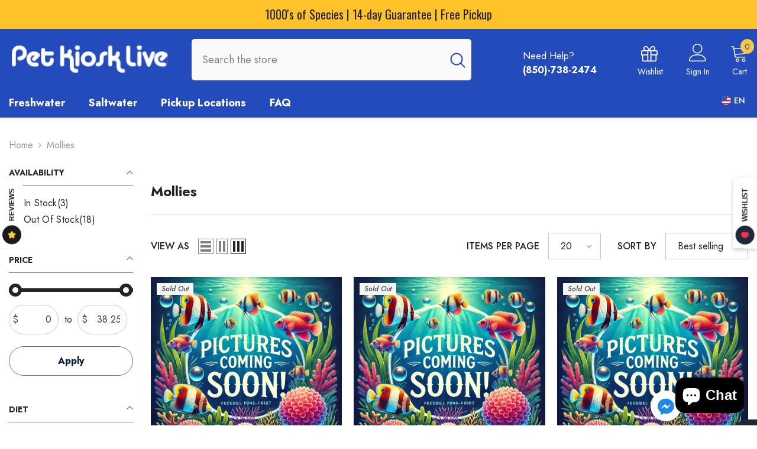

--- FILE ---
content_type: image/svg+xml
request_url: https://petkiosklive.com/cdn/shop/files/Frame_1_1.svg?v=1702146573&width=300
body_size: 37780
content:
<svg width="600" height="110" viewBox="0 0 600 110" fill="none" xmlns="http://www.w3.org/2000/svg" xmlns:xlink="http://www.w3.org/1999/xlink">
<g clip-path="url(#clip0_1_2)">
<mask id="mask0_1_2" style="mask-type:alpha" maskUnits="userSpaceOnUse" x="11" y="2" width="578" height="102">
<rect x="11" y="2" width="578" height="102" fill="url(#pattern0)"/>
</mask>
<g mask="url(#mask0_1_2)">
<rect width="600" height="107" fill="white"/>
</g>
</g>
<defs>
<pattern id="pattern0" patternContentUnits="objectBoundingBox" width="1" height="1">
<use xlink:href="#image0_1_2" transform="matrix(0.00165563 0 0 0.0093819 0 -0.0113135)"/>
</pattern>
<clipPath id="clip0_1_2">
<rect width="600" height="110" fill="white"/>
</clipPath>
<image id="image0_1_2" width="604" height="109" xlink:href="[data-uri]"/>
</defs>
</svg>
